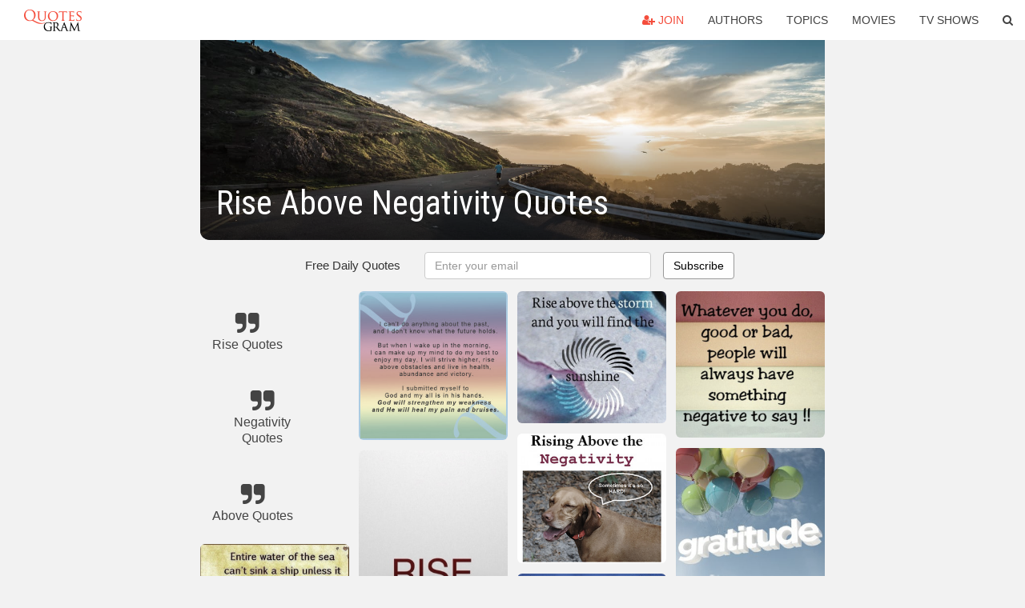

--- FILE ---
content_type: text/html; charset=UTF-8
request_url: https://quotesgram.com/rise-above-negativity-quotes/
body_size: 10082
content:
<!DOCTYPE html>
<html>
<head>
    <meta charset="utf-8">
    <title>Rise Above Negativity Quotes. QuotesGram</title>
        <meta name="robots" content="index,follow">
        <meta name="description" content="Discover and share Rise Above Negativity Quotes. Explore our collection of motivational and famous quotes by authors you know and love." />
    <meta http-equiv="Content-Type" content="text/html; charset=utf-8"/>
    <meta name="mobile-web-app-capable" content="yes">
    <meta name="viewport" content="width=device-width, initial-scale=1.0">
    <meta name="apple-mobile-web-app-status-bar-style" content="black"/>
    <meta property="fb:app_id" content="782308818544364" />
    <link rel="canonical" href="https://quotesgram.com/rise-above-negativity-quotes/"/>
        <style type="text/css" media="screen">

</style>


<script>
  (function(i,s,o,g,r,a,m){i['GoogleAnalyticsObject']=r;i[r]=i[r]||function(){
  (i[r].q=i[r].q||[]).push(arguments)},i[r].l=1*new Date();a=s.createElement(o),
  m=s.getElementsByTagName(o)[0];a.async=1;a.src=g;m.parentNode.insertBefore(a,m)
  })(window,document,'script','//www.google-analytics.com/analytics.js','ga');

  ga('create', 'UA-66938353-1', 'auto');
  ga('send', 'pageview');

</script>
<script async src="https://pagead2.googlesyndication.com/pagead/js/adsbygoogle.js?client=ca-pub-1763316164979451"
     crossorigin="anonymous"></script>

</head>
<body>

<script>
var u = {
	u_i: false,
	u_p: 0,
}
var _gaq = _gaq || [];
</script>

<nav class="navbar navbar-trans navbar-fixed-top allbar" role="navigation">
	<div class="container-fluid">
		<div class="navbar-header">
			<button type="button" class="navbar-toggle" data-toggle="collapse" data-target="#navbar-collapsible">
				<span class="sr-only">Toggle navigation</span>
				<span class="icon-bar"></span>
				<span class="icon-bar"></span>
				<span class="icon-bar"></span>
			</button>
			<a class="navbar-brand text-danger" href="/">QuotesGram</a>
		</div>
		<div class="navbar-collapse collapse" id="navbar-collapsible">
			<ul class="nav navbar-nav navbar-right">
							<li><a href="#" class="user-register reg" onClick="_gaq.push(['_trackEvent', 'User', 'Join', 'Header join button', 1, true]);"><i class="fa fa-user-plus"></i> Join</a></li>
							<li><a href="/authors/">Authors</a></li>
				<li><a href="/topics/">Topics</a></li>
				<li><a href="/movies/">Movies</a></li>
				<li><a href="/tv-shows/">TV Shows</a></li>
				<li><a role="button" data-target="#searchForm" data-toggle="collapse"><i class="fa fa-search"></i></a></li>
			</ul>
		</div>
		<!-- Search Form -->
		<div class="row subsearchwrap">
			<div class="subsearch col-lg-12">
				<form id="searchForm" class="collapse pull-right col-lg-4 col-md-6 col-sm-12" action="/search" method="get" accept-charset="UTF-8">
					<div class="input-group">
						<input class="search-query form-control" type="text" placeholder="Search..." name="q">
						<span class="input-group-btn">
							<button class="btn btn-danger">Search</button>
						</span>
					</div>
				</form>
			</div>
		</div>
	</div>
</nav>

<div class="container">
    <div class="row">
        <div class="col-lg-8 col-md-10 col-lg-offset-2 col-md-offset-1 leftcol">
            <div class="pageheader">
                                <div class="topphoto"></div>
                <h1 class="toptitle">Rise Above Negativity Quotes</h1>
            </div>
            <section class="container-fluid subscribe">
	<div class="row">
		<div id="mlb2-1019147" class="ml-subscribe-form col-sm-12">
			<div id="subscrform">
				<div class="subscribe-form ml-block-success" style="display:none">
					<div class="form-section">
						<p>Thank you! Don't forget to confirm subscription in your email.</p>
					</div>
				</div>
				<form class="ml-block-form form-horizontal" action="//app.mailerlite.com/webforms/submit/v8e5b9" data-code="v8e5b9" method="POST" target="_blank">
					<div class="subscribe-form">
						<div class="form-section">
							<label class="col-sm-4 col-md-4 foremail" for="subscribe-email">Free Daily Quotes</label>
							<div class="col-md-5 col-sm-6 col-xs-8 ml-field-email ml-validate-required ml-validate-email">
								<input type="text" id="subscribe-email" name="fields[email]" class="form-control" placeholder="Enter your email" value="">
							</div>
						</div>
						<input type="hidden" name="ml-submit" value="1" />
						<button type="submit" class="primary btn btn-outline btn-default">
							Subscribe
						</button>
						<button disabled="disabled" style="display: none;" type="submit" class="loading">
							<img src="//static1.mailerlite.com/images/rolling.gif" width="20" height="20" alt="">
						</button>
					</div>
				</form>
				<script>
					function ml_webform_success_1019147 () {
						jQuery('#mlb2-1019147').find('.ml-block-success').show();
						jQuery('#mlb2-1019147').find('.ml-block-form').hide();
						document.cookie = 'qg_sub=1; expires=Fri, 20-Feb-2026 11:31:26 GMT; domain=quotesgram.com; path=/';
					};
				</script>
			</div>
		</div>
	</div>
</section>
            
            
            
            <div class="card-columns">
					<div class="jgallerya relitem reltopic">
			<a href="/rise-quotes/" class="relitema">
				<i class="fa fa-2x fa-quote-right"></i>
				<span class="relname">Rise Quotes</span>
			</a>
		</div>
					<div class="jgallerya relitem reltopic">
			<a href="/negativity-quotes/" class="relitema">
				<i class="fa fa-2x fa-quote-right"></i>
				<span class="relname">Negativity Quotes</span>
			</a>
		</div>
					<div class="jgallerya relitem reltopic">
			<a href="/above-quotes/" class="relitema">
				<i class="fa fa-2x fa-quote-right"></i>
				<span class="relname">Above Quotes</span>
			</a>
		</div>
				<a data-src="https://cdn.quotesgram.com/img/37/51/299306829-c103af57559de169edac9c88d27d27cf.jpg" data-origin="http://pinterest.com/pin/140104238381366767/" href="https://cdn.quotesgram.com/img/37/51/299306829-c103af57559de169edac9c88d27d27cf.jpg" data-id="1748" data-likes="4" data-subuser="" data-subname="" data-subimg=""  class=" gallery_item loading card" data-gallery">
		<div class="imagewrap">
			<img src="https://cdn.quotesgram.com/small/37/51/299306829-c103af57559de169edac9c88d27d27cf.jpg" alt="rise above it all." class="img-responsive jgalleryimg" width="468" height="329" />
					</div>
	</a>
	<a data-src="https://cdn.quotesgram.com/img/20/75/1077754829-320613_461810513865917_2076087753_n.jpg" data-origin="http://sayingandquotes.blogspot.com/2012/12/people-will-always-spread-rumours-about.html" href="https://cdn.quotesgram.com/img/20/75/1077754829-320613_461810513865917_2076087753_n.jpg" data-id="559250" data-likes="0" data-subuser="" data-subname="" data-subimg=""  class=" gallery_item loading card" data-gallery">
		<div class="imagewrap">
			<img src="https://cdn.quotesgram.com/small/20/75/1077754829-320613_461810513865917_2076087753_n.jpg" alt="Quotes and Sayings" class="img-responsive jgalleryimg" width="480" height="337" />
					</div>
	</a>
	<a data-src="https://cdn.quotesgram.com/img/60/41/1907064336-rise-above-the-storm-and-you-will-find-the-sunshine-inspirational-quote.jpg" data-origin="http://www.imagesbuddy.com/rise-above-the-storm-and-you-will-find-the-sunshine-inspirational-quote/" href="https://cdn.quotesgram.com/img/60/41/1907064336-rise-above-the-storm-and-you-will-find-the-sunshine-inspirational-quote.jpg" data-id="563024" data-likes="7" data-subuser="" data-subname="" data-subimg=""  class=" gallery_item loading card" data-gallery">
		<div class="imagewrap">
			<img src="https://cdn.quotesgram.com/small/60/41/1907064336-rise-above-the-storm-and-you-will-find-the-sunshine-inspirational-quote.jpg" alt="Rise Above The Storm And You Will Find The Sunshine - Inspirational ..." class="img-responsive jgalleryimg" width="1280" height="960" />
					</div>
	</a>
	<a data-src="https://cdn.quotesgram.com/img/21/39/974005566-Rising-Above-Negativity.jpg" data-origin="http://galleryhip.com/negativity.html" href="https://cdn.quotesgram.com/img/21/39/974005566-Rising-Above-Negativity.jpg" data-id="571985" data-likes="0" data-subuser="" data-subname="" data-subimg=""  class=" gallery_item loading card" data-gallery">
		<div class="imagewrap">
			<img src="https://cdn.quotesgram.com/small/21/39/974005566-Rising-Above-Negativity.jpg" alt="Negativity Rising above negativity" class="img-responsive jgalleryimg" width="1100" height="865" />
					</div>
	</a>
	<a data-src="https://cdn.quotesgram.com/img/23/50/1079864390-48968f38354f8bcffacc6e578780421b.jpg" data-origin="http://pinterest.com/pin/47358233554918463" href="https://cdn.quotesgram.com/img/23/50/1079864390-48968f38354f8bcffacc6e578780421b.jpg" data-id="1111068" data-likes="10" data-subuser="" data-subname="" data-subimg=""  class=" gallery_item loading card" data-gallery">
		<div class="imagewrap">
			<img src="https://cdn.quotesgram.com/small/23/50/1079864390-48968f38354f8bcffacc6e578780421b.jpg" alt="rise above the negative http homeschoolinnovation com blog how to rise ..." class="img-responsive jgalleryimg" width="736" height="731" />
					</div>
	</a>
	<a data-src="https://cdn.quotesgram.com/img/86/46/1481952105-89cbdb4becbcd6f3cdaecc564f8f82ab.jpg" data-origin="http://pinterest.com/pin/85709199132697635/" href="https://cdn.quotesgram.com/img/86/46/1481952105-89cbdb4becbcd6f3cdaecc564f8f82ab.jpg" data-id="2745655" data-likes="6" data-subuser="" data-subname="" data-subimg=""  class=" gallery_item loading card" data-gallery">
		<div class="imagewrap">
			<img src="https://cdn.quotesgram.com/small/86/46/1481952105-89cbdb4becbcd6f3cdaecc564f8f82ab.jpg" alt="Don't let shady folk drag you down." class="img-responsive jgalleryimg" width="500" height="375" />
					</div>
	</a>
	<a data-src="https://cdn.quotesgram.com/img/45/61/1531277138-c59fa46e84d39ecd279ce3b4aae6d335.jpg" data-origin="http://pinterest.com/pin/128071183128158254/" href="https://cdn.quotesgram.com/img/45/61/1531277138-c59fa46e84d39ecd279ce3b4aae6d335.jpg" data-id="3196489" data-likes="10" data-subuser="" data-subname="" data-subimg=""  class=" gallery_item loading card" data-gallery">
		<div class="imagewrap">
			<img src="https://cdn.quotesgram.com/small/45/61/1531277138-c59fa46e84d39ecd279ce3b4aae6d335.jpg" alt="Pinned by Nakia Thompson" class="img-responsive jgalleryimg" width="736" height="727" />
					</div>
	</a>
	<a data-src="https://cdn.quotesgram.com/img/37/56/330200009-ef1157b0fe5873824719a89a675df69c.jpg" data-origin="http://pinterest.com/pin/10836855323674928/" href="https://cdn.quotesgram.com/img/37/56/330200009-ef1157b0fe5873824719a89a675df69c.jpg" data-id="3214580" data-likes="8" data-subuser="" data-subname="" data-subimg=""  class=" gallery_item loading card" data-gallery">
		<div class="imagewrap">
			<img src="https://cdn.quotesgram.com/small/37/56/330200009-ef1157b0fe5873824719a89a675df69c.jpg" alt="Rise Above" class="img-responsive jgalleryimg" width="294" height="500" />
					</div>
	</a>
	<a data-src="https://cdn.quotesgram.com/img/41/26/1016582809-quote-Mike-Huckabee-its-when-ordinary-people-rise-above-the-224473.png" data-origin="http://quotes.lifehack.org/quote/mike-huckabee/its-when-ordinary-people-rise-above-the/" href="https://cdn.quotesgram.com/img/41/26/1016582809-quote-Mike-Huckabee-its-when-ordinary-people-rise-above-the-224473.png" data-id="3492911" data-likes="7" data-subuser="" data-subname="" data-subimg=""  class=" gallery_item loading card" data-gallery">
		<div class="imagewrap">
			<img src="https://cdn.quotesgram.com/small/41/26/1016582809-quote-Mike-Huckabee-its-when-ordinary-people-rise-above-the-224473.png" alt="Copy the link below to share an image of this quote:" class="img-responsive jgalleryimg" width="1000" height="562" />
					</div>
	</a>
	<a data-src="https://cdn.quotesgram.com/img/67/1/1717152178-MLKquote-680x510.jpg" data-origin="http://www.newhomedecorations.info/20-tips-to-rise-above-negativity-and-live-in-the-light.html" href="https://cdn.quotesgram.com/img/67/1/1717152178-MLKquote-680x510.jpg" data-id="3722638" data-likes="2" data-subuser="" data-subname="" data-subimg=""  class=" gallery_item loading card" data-gallery">
		<div class="imagewrap">
			<img src="https://cdn.quotesgram.com/small/67/1/1717152178-MLKquote-680x510.jpg" alt="20 Tips To Rise Above Negativity And Live In The Light" class="img-responsive jgalleryimg" width="680" height="510" />
					</div>
	</a>
	<a data-src="https://cdn.quotesgram.com/img/85/7/1278307754-faed4a4582464e49904aebf1b9b08b5b.jpg" data-origin="http://pinterest.com/pin/129830401730561832/" href="https://cdn.quotesgram.com/img/85/7/1278307754-faed4a4582464e49904aebf1b9b08b5b.jpg" data-id="4514917" data-likes="9" data-subuser="" data-subname="" data-subimg=""  class=" gallery_item loading card" data-gallery">
		<div class="imagewrap">
			<img src="https://cdn.quotesgram.com/small/85/7/1278307754-faed4a4582464e49904aebf1b9b08b5b.jpg" alt="Even at your best, someone will have something negative to say. Pursue ..." class="img-responsive jgalleryimg" width="504" height="500" />
					</div>
	</a>
	<a data-src="https://cdn.quotesgram.com/img/17/79/847247676-8WD_-I-cant-do-anything-about-the-past.jpg" data-origin="http://www.8womendream.com/51638/inspired-dreams-to-rise-above-it" href="https://cdn.quotesgram.com/img/17/79/847247676-8WD_-I-cant-do-anything-about-the-past.jpg" data-id="4729360" data-likes="10" data-subuser="" data-subname="" data-subimg=""  class=" gallery_item loading card" data-gallery">
		<div class="imagewrap">
			<img src="https://cdn.quotesgram.com/small/17/79/847247676-8WD_-I-cant-do-anything-about-the-past.jpg" alt="Inspired Dreams: I can't do anything about the past" class="img-responsive jgalleryimg" width="500" height="500" />
					</div>
	</a>
	<a data-src="https://cdn.quotesgram.com/img/11/17/36900274-ce1ca42253c14fcb4897ef9ac3f9eb7f.jpg" data-origin="http://pinterest.com/pin/173177548145204589/" href="https://cdn.quotesgram.com/img/11/17/36900274-ce1ca42253c14fcb4897ef9ac3f9eb7f.jpg" data-id="4870178" data-likes="1" data-subuser="" data-subname="" data-subimg=""  class=" gallery_item loading card" data-gallery">
		<div class="imagewrap">
			<img src="https://cdn.quotesgram.com/small/11/17/36900274-ce1ca42253c14fcb4897ef9ac3f9eb7f.jpg" alt="Rise above it life quotes quotes quote life life lessons rise above it" class="img-responsive jgalleryimg" width="401" height="750" />
					</div>
	</a>
	<a data-src="https://cdn.quotesgram.com/img/84/74/112626442-df5177f4229f70009b1898e61687067e.jpg" data-origin="http://www.pinterest.com/binibiningbruha/quotes-sayings/" href="https://cdn.quotesgram.com/img/84/74/112626442-df5177f4229f70009b1898e61687067e.jpg" data-id="5109259" data-likes="2" data-subuser="" data-subname="" data-subimg=""  class=" gallery_item loading card" data-gallery">
		<div class="imagewrap">
			<img src="https://cdn.quotesgram.com/small/84/74/112626442-df5177f4229f70009b1898e61687067e.jpg" alt="Quotes & Sayings" class="img-responsive jgalleryimg" width="236" height="233" />
					</div>
	</a>
	<a data-src="https://cdn.quotesgram.com/img/59/61/382393218-repelling-negativity-mindmap.jpg" data-origin="http://www.mindmapinspiration.com/repelling-negativity-mind-map-paul-foreman/" href="https://cdn.quotesgram.com/img/59/61/382393218-repelling-negativity-mindmap.jpg" data-id="5267760" data-likes="2" data-subuser="" data-subname="" data-subimg=""  class=" gallery_item loading card" data-gallery">
		<div class="imagewrap">
			<img src="https://cdn.quotesgram.com/small/59/61/382393218-repelling-negativity-mindmap.jpg" alt="... also – Rising above negativity Mind Map and 100 Ways to rise above" class="img-responsive jgalleryimg" width="1100" height="835" />
					</div>
	</a>
	<a data-src="https://cdn.quotesgram.com/img/84/93/1058522334-708319e6532df67705331b58953f124e.jpg" data-origin="http://pinterest.com/pin/43910165088237247/" href="https://cdn.quotesgram.com/img/84/93/1058522334-708319e6532df67705331b58953f124e.jpg" data-id="5380944" data-likes="0" data-subuser="" data-subname="" data-subimg=""  class=" gallery_item loading card" data-gallery">
		<div class="imagewrap">
			<img src="https://cdn.quotesgram.com/small/84/93/1058522334-708319e6532df67705331b58953f124e.jpg" alt="Rise Above" class="img-responsive jgalleryimg" width="640" height="480" />
					</div>
	</a>
	<a data-src="https://cdn.quotesgram.com/img/15/35/823274085-Rise-Above.jpg" data-origin="http://theonecommandlife.com/archives/616" href="https://cdn.quotesgram.com/img/15/35/823274085-Rise-Above.jpg" data-id="5522265" data-likes="6" data-subuser="" data-subname="" data-subimg=""  class=" gallery_item loading card" data-gallery">
		<div class="imagewrap">
			<img src="https://cdn.quotesgram.com/small/15/35/823274085-Rise-Above.jpg" alt="Rise Above" class="img-responsive jgalleryimg" width="480" height="480" />
					</div>
	</a>
	<a data-src="https://cdn.quotesgram.com/img/80/99/622771350-0016-rise-above-it_1280x1024.jpg" data-origin="http://motivatingstory.blogspot.com/2011_10_01_archive.html" href="https://cdn.quotesgram.com/img/80/99/622771350-0016-rise-above-it_1280x1024.jpg" data-id="5565873" data-likes="10" data-subuser="" data-subname="" data-subimg=""  class=" gallery_item loading card" data-gallery">
		<div class="imagewrap">
			<img src="https://cdn.quotesgram.com/small/80/99/622771350-0016-rise-above-it_1280x1024.jpg" alt="... when we fix our minds to rise above them." - Lincoln Patz" class="img-responsive jgalleryimg" width="1280" height="1024" />
					</div>
	</a>
	<a data-src="https://cdn.quotesgram.com/img/71/69/130099676-28229-rise-above-the-negative-and-float-on-with-the-positive.png" data-origin="http://inspirably.com/quotes/by-brent-kiker/rise-above-the-negative-and-float-on-with-the-positive" href="https://cdn.quotesgram.com/img/71/69/130099676-28229-rise-above-the-negative-and-float-on-with-the-positive.png" data-id="6009183" data-likes="9" data-subuser="" data-subname="" data-subimg=""  class=" gallery_item loading card" data-gallery">
		<div class="imagewrap">
			<img src="https://cdn.quotesgram.com/small/71/69/130099676-28229-rise-above-the-negative-and-float-on-with-the-positive.png" alt="Quotes Picture: rise above the negative and float on with the positive ..." class="img-responsive jgalleryimg" width="600" height="600" />
					</div>
	</a>
	<a data-src="https://cdn.quotesgram.com/img/91/26/1950291557-625417.jpg" data-origin="http://quoteimg.com/click-to-close-rise-above-quote-1/" href="https://cdn.quotesgram.com/img/91/26/1950291557-625417.jpg" data-id="6110465" data-likes="9" data-subuser="" data-subname="" data-subimg=""  class=" gallery_item loading card" data-gallery">
		<div class="imagewrap">
			<img src="https://cdn.quotesgram.com/small/91/26/1950291557-625417.jpg" alt="Rise above Negativity Quotes" class="img-responsive jgalleryimg" width="403" height="249" />
					</div>
	</a>
	<a data-src="https://cdn.quotesgram.com/img/71/52/441756327-0bf46febe9fce1de731401a19e131b36.jpg" data-origin="http://pinterest.com/pin/555279829027088886/" href="https://cdn.quotesgram.com/img/71/52/441756327-0bf46febe9fce1de731401a19e131b36.jpg" data-id="6202712" data-likes="1" data-subuser="" data-subname="" data-subimg=""  class=" gallery_item loading card" data-gallery">
		<div class="imagewrap">
			<img src="https://cdn.quotesgram.com/small/71/52/441756327-0bf46febe9fce1de731401a19e131b36.jpg" alt="thru it all I'm still smiling :~)" class="img-responsive jgalleryimg" width="470" height="472" />
					</div>
	</a>
	<a data-src="https://cdn.quotesgram.com/img/60/48/1313930634-e38572fd60981f0ba425f7e3a99ee0c9.jpg" data-origin="http://pinterest.com/pin/118149190199176963/" href="https://cdn.quotesgram.com/img/60/48/1313930634-e38572fd60981f0ba425f7e3a99ee0c9.jpg" data-id="6487955" data-likes="7" data-subuser="" data-subname="" data-subimg=""  class=" gallery_item loading card" data-gallery">
		<div class="imagewrap">
			<img src="https://cdn.quotesgram.com/small/60/48/1313930634-e38572fd60981f0ba425f7e3a99ee0c9.jpg" alt="... , your strength and courage to rise above. #quotes #motivational" class="img-responsive jgalleryimg" width="520" height="520" />
					</div>
	</a>
	<a data-src="https://cdn.quotesgram.com/img/62/92/608337862-5e1a3f5e47d808b186a5d4558ef85098.jpg" data-origin="http://pinterest.com/pin/400398223091221697/" href="https://cdn.quotesgram.com/img/62/92/608337862-5e1a3f5e47d808b186a5d4558ef85098.jpg" data-id="6955145" data-likes="1" data-subuser="" data-subname="" data-subimg=""  class=" gallery_item loading card" data-gallery">
		<div class="imagewrap">
			<img src="https://cdn.quotesgram.com/small/62/92/608337862-5e1a3f5e47d808b186a5d4558ef85098.jpg" alt="Learning to rise above the petty gossip and negative noise gives you ..." class="img-responsive jgalleryimg" width="404" height="404" />
					</div>
	</a>
	<a data-src="https://cdn.quotesgram.com/img/16/54/1757999304-478ad432bbe747cb129b7d865d4d2279.jpg" data-origin="http://pinterest.com/pin/568438784188473495/" href="https://cdn.quotesgram.com/img/16/54/1757999304-478ad432bbe747cb129b7d865d4d2279.jpg" data-id="7466014" data-likes="10" data-subuser="" data-subname="" data-subimg=""  class=" gallery_item loading card" data-gallery">
		<div class="imagewrap">
			<img src="https://cdn.quotesgram.com/small/16/54/1757999304-478ad432bbe747cb129b7d865d4d2279.jpg" alt="Rise above the storm and you will find the sunshine. LET GO OF THE ..." class="img-responsive jgalleryimg" width="449" height="400" />
					</div>
	</a>
	<a data-src="https://cdn.quotesgram.com/img/76/8/716456825-sadie.png" data-origin="http://www.eatingbirdfood.com/2011/08/rising-above-the-negativity/" href="https://cdn.quotesgram.com/img/76/8/716456825-sadie.png" data-id="8520890" data-likes="0" data-subuser="" data-subname="" data-subimg=""  class=" gallery_item loading card" data-gallery">
		<div class="imagewrap">
			<img src="https://cdn.quotesgram.com/small/76/8/716456825-sadie.png" alt="Cute Sadie photo courtesy of Julie ." class="img-responsive jgalleryimg" width="480" height="418" />
					</div>
	</a>
	<a data-src="https://cdn.quotesgram.com/img/39/31/1725654604-edf81367f065cdec518cf4f8496b5a44.jpg" data-origin="http://pinterest.com/pin/476959416756275763/" href="https://cdn.quotesgram.com/img/39/31/1725654604-edf81367f065cdec518cf4f8496b5a44.jpg" data-id="8540660" data-likes="9" data-subuser="" data-subname="" data-subimg=""  class=" gallery_item loading card" data-gallery">
		<div class="imagewrap">
			<img src="https://cdn.quotesgram.com/small/39/31/1725654604-edf81367f065cdec518cf4f8496b5a44.jpg" alt="Rise above negativity" class="img-responsive jgalleryimg" width="720" height="720" />
					</div>
	</a>
	<a data-src="https://cdn.quotesgram.com/img/25/25/759518263-ca9b63ba75b0980252487b716e8d2c74.jpg" data-origin="https://www.pinterest.com/explore/rise-above-quotes/" href="https://cdn.quotesgram.com/img/25/25/759518263-ca9b63ba75b0980252487b716e8d2c74.jpg" data-id="8556107" data-likes="0" data-subuser="" data-subname="" data-subimg=""  class=" gallery_item loading card" data-gallery">
		<div class="imagewrap">
			<img src="https://cdn.quotesgram.com/small/25/25/759518263-ca9b63ba75b0980252487b716e8d2c74.jpg" alt="... keeping your support system close and negativity out of the equation" class="img-responsive jgalleryimg" width="236" height="354" />
					</div>
	</a>
	<a data-src="https://cdn.quotesgram.com/img/88/26/740814427-226024475018678763_wGvq6pLK_c.jpg" data-origin="http://suelevy.co.za/1881/rise-above-it/" href="https://cdn.quotesgram.com/img/88/26/740814427-226024475018678763_wGvq6pLK_c.jpg" data-id="8567005" data-likes="8" data-subuser="" data-subname="" data-subimg=""  class=" gallery_item loading card" data-gallery">
		<div class="imagewrap">
			<img src="https://cdn.quotesgram.com/small/88/26/740814427-226024475018678763_wGvq6pLK_c.jpg" alt="Rise Above It" class="img-responsive jgalleryimg" width="544" height="683" />
					</div>
	</a>
	<a data-src="https://cdn.quotesgram.com/img/96/89/1943346196-87d89bf15b5d6f2ca134bc7fa3958ff5.jpg" data-origin="http://www.quoteinsta.com/quotes-about-rising-above-adversity/" href="https://cdn.quotesgram.com/img/96/89/1943346196-87d89bf15b5d6f2ca134bc7fa3958ff5.jpg" data-id="8981692" data-likes="8" data-subuser="" data-subname="" data-subimg=""  class=" gallery_item loading card" data-gallery">
		<div class="imagewrap">
			<img src="https://cdn.quotesgram.com/small/96/89/1943346196-87d89bf15b5d6f2ca134bc7fa3958ff5.jpg" alt="Quotes About Rising Above Adversity" class="img-responsive jgalleryimg" width="649" height="378" />
					</div>
	</a>
	<a data-src="https://cdn.quotesgram.com/img/56/24/1155104020-ac8e705a8566607f0e5f9df140818e40.jpg" data-origin="http://pinterest.com/pin/197525133629501229/" href="https://cdn.quotesgram.com/img/56/24/1155104020-ac8e705a8566607f0e5f9df140818e40.jpg" data-id="8988024" data-likes="10" data-subuser="" data-subname="" data-subimg=""  class=" gallery_item loading card" data-gallery">
		<div class="imagewrap">
			<img src="https://cdn.quotesgram.com/small/56/24/1155104020-ac8e705a8566607f0e5f9df140818e40.jpg" alt="Rise above those negative people..." class="img-responsive jgalleryimg" width="500" height="416" />
					</div>
	</a>
	<a data-src="https://cdn.quotesgram.com/img/72/50/56453481-5c87772333c7cfc820683c01f64aebe2.jpg" data-origin="http://pinterest.com/pin/105482816246543174/" href="https://cdn.quotesgram.com/img/72/50/56453481-5c87772333c7cfc820683c01f64aebe2.jpg" data-id="9346865" data-likes="4" data-subuser="" data-subname="" data-subimg=""  class=" gallery_item loading card" data-gallery">
		<div class="imagewrap">
			<img src="https://cdn.quotesgram.com/small/72/50/56453481-5c87772333c7cfc820683c01f64aebe2.jpg" alt="Rise above and be yourself. Don't stoop to their level...you're better ..." class="img-responsive jgalleryimg" width="736" height="391" />
					</div>
	</a>
	<a data-src="https://cdn.quotesgram.com/img/41/47/489922653-quote-to-succeed-it-is-necessary-to-accept-the-world-as-it-is-and-rise-above-it-michael-korda-104522.jpg" data-origin="http://izquotes.com/quote/104522" href="https://cdn.quotesgram.com/img/41/47/489922653-quote-to-succeed-it-is-necessary-to-accept-the-world-as-it-is-and-rise-above-it-michael-korda-104522.jpg" data-id="9461864" data-likes="4" data-subuser="" data-subname="" data-subimg=""  class=" gallery_item loading card" data-gallery">
		<div class="imagewrap">
			<img src="https://cdn.quotesgram.com/small/41/47/489922653-quote-to-succeed-it-is-necessary-to-accept-the-world-as-it-is-and-rise-above-it-michael-korda-104522.jpg" alt="... to accept the world as it is and rise above it. - Michael Korda" class="img-responsive jgalleryimg" width="850" height="400" />
					</div>
	</a>
	<a data-src="https://cdn.quotesgram.com/img/38/51/519051606-f4a68b3513b461d4935ec6692d569229.jpg" data-origin="http://pinterest.com/pin/169940585909499973/" href="https://cdn.quotesgram.com/img/38/51/519051606-f4a68b3513b461d4935ec6692d569229.jpg" data-id="10824116" data-likes="7" data-subuser="" data-subname="" data-subimg=""  class=" gallery_item loading card" data-gallery">
		<div class="imagewrap">
			<img src="https://cdn.quotesgram.com/small/38/51/519051606-f4a68b3513b461d4935ec6692d569229.jpg" alt="Rise Above" class="img-responsive jgalleryimg" width="320" height="240" />
					</div>
	</a>
	<a data-src="https://cdn.quotesgram.com/img/66/85/222251545-742b60fd64c43042cc7a6b3a3c1c6ee6.jpg" data-origin="http://pinterest.com/pin/32088216068396487/" href="https://cdn.quotesgram.com/img/66/85/222251545-742b60fd64c43042cc7a6b3a3c1c6ee6.jpg" data-id="10902811" data-likes="10" data-subuser="" data-subname="" data-subimg=""  class=" gallery_item loading card" data-gallery">
		<div class="imagewrap">
			<img src="https://cdn.quotesgram.com/small/66/85/222251545-742b60fd64c43042cc7a6b3a3c1c6ee6.jpg" alt="negative mind will never give you a positive life."" class="img-responsive jgalleryimg" width="400" height="600" />
					</div>
	</a>
	<a data-src="https://cdn.quotesgram.com/img/68/26/849279978-24adf97609dd16eac1bf86ce17656964.jpg" data-origin="http://pinterest.com/pin/61783826112749139/" href="https://cdn.quotesgram.com/img/68/26/849279978-24adf97609dd16eac1bf86ce17656964.jpg" data-id="10958159" data-likes="4" data-subuser="" data-subname="" data-subimg=""  class=" gallery_item loading card" data-gallery">
		<div class="imagewrap">
			<img src="https://cdn.quotesgram.com/small/68/26/849279978-24adf97609dd16eac1bf86ce17656964.jpg" alt="To Accomplish Great Things, Always Rise Above the Negativity!" class="img-responsive jgalleryimg" width="403" height="275" />
					</div>
	</a>
	<a data-src="https://cdn.quotesgram.com/img/59/30/2127039266-7f69dfe278aff2cd3918625d2b3c7c7e.jpg" data-origin="http://pinterest.com/pin/103512491409012943/" href="https://cdn.quotesgram.com/img/59/30/2127039266-7f69dfe278aff2cd3918625d2b3c7c7e.jpg" data-id="11036254" data-likes="6" data-subuser="" data-subname="" data-subimg=""  class=" gallery_item loading card" data-gallery">
		<div class="imagewrap">
			<img src="https://cdn.quotesgram.com/small/59/30/2127039266-7f69dfe278aff2cd3918625d2b3c7c7e.jpg" alt="Negative things will always be said! Rise above; jealous world we live ..." class="img-responsive jgalleryimg" width="720" height="710" />
					</div>
	</a>
	<a data-src="https://cdn.quotesgram.com/img/57/2/156156203-6399c0c5b6956a44e484295b02a46bbd.jpg" data-origin="http://pinterest.com/pin/259168153527149027/" href="https://cdn.quotesgram.com/img/57/2/156156203-6399c0c5b6956a44e484295b02a46bbd.jpg" data-id="11040236" data-likes="7" data-subuser="" data-subname="" data-subimg=""  class=" gallery_item loading card" data-gallery">
		<div class="imagewrap">
			<img src="https://cdn.quotesgram.com/small/57/2/156156203-6399c0c5b6956a44e484295b02a46bbd.jpg" alt="Tricks For Rising Above Negativity. "Gratitude bestows reverence ..." class="img-responsive jgalleryimg" width="300" height="300" />
					</div>
	</a>
	<a data-src="https://cdn.quotesgram.com/img/34/90/576027036-mzl_ucsbbwlf.png" data-origin="http://www.iappfind.com/app/483325305" href="https://cdn.quotesgram.com/img/34/90/576027036-mzl_ucsbbwlf.png" data-id="11521012" data-likes="0" data-subuser="" data-subname="" data-subimg=""  class=" gallery_item loading card" data-gallery">
		<div class="imagewrap">
			<img src="https://cdn.quotesgram.com/small/34/90/576027036-mzl_ucsbbwlf.png" alt="99 Version: 1.02 Category: Lifestyle Released: 2011-12-02 Size: 97 ..." class="img-responsive jgalleryimg" width="512" height="512" />
					</div>
	</a>
	<a data-src="https://cdn.quotesgram.com/img/74/42/749540092-efd806800d9e5c57aea60ba8c5348954.jpg" data-origin="http://pinterest.com/pin/187673509446373894/" href="https://cdn.quotesgram.com/img/74/42/749540092-efd806800d9e5c57aea60ba8c5348954.jpg" data-id="12186086" data-likes="6" data-subuser="" data-subname="" data-subimg=""  class=" gallery_item loading card" data-gallery">
		<div class="imagewrap">
			<img src="https://cdn.quotesgram.com/small/74/42/749540092-efd806800d9e5c57aea60ba8c5348954.jpg" alt="Rise above" class="img-responsive jgalleryimg" width="403" height="504" />
					</div>
	</a>
	<a data-src="https://cdn.quotesgram.com/img/61/15/128039566-Tys_RiseAbove_Quote.jpg" data-origin="http://quoteimg.com/quotes-about-rising-above/2" href="https://cdn.quotesgram.com/img/61/15/128039566-Tys_RiseAbove_Quote.jpg" data-id="12233568" data-likes="0" data-subuser="" data-subname="" data-subimg=""  class=" gallery_item loading card" data-gallery">
		<div class="imagewrap">
			<img src="https://cdn.quotesgram.com/small/61/15/128039566-Tys_RiseAbove_Quote.jpg" alt="Rise above Negative People Quotes" class="img-responsive jgalleryimg" width="280" height="280" />
					</div>
	</a>
	<a data-src="https://cdn.quotesgram.com/img/63/39/809369383-11088ba465190676ea7cc33edda7f9ef.jpg" data-origin="http://pinterest.com/pin/196469602464888805/" href="https://cdn.quotesgram.com/img/63/39/809369383-11088ba465190676ea7cc33edda7f9ef.jpg" data-id="12553703" data-likes="5" data-subuser="" data-subname="" data-subimg=""  class=" gallery_item loading card" data-gallery">
		<div class="imagewrap">
			<img src="https://cdn.quotesgram.com/small/63/39/809369383-11088ba465190676ea7cc33edda7f9ef.jpg" alt="rise above the drama..." class="img-responsive jgalleryimg" width="736" height="568" />
					</div>
	</a>
	<a data-src="https://cdn.quotesgram.com/img/17/41/565763373-motivational-quotes-1.jpg" data-origin="http://www.dumpaday.com/random-pictures/motivational-quotes-and-pictures-35-pics/" href="https://cdn.quotesgram.com/img/17/41/565763373-motivational-quotes-1.jpg" data-id="13919395" data-likes="3" data-subuser="" data-subname="" data-subimg=""  class=" gallery_item loading card" data-gallery">
		<div class="imagewrap">
			<img src="https://cdn.quotesgram.com/small/17/41/565763373-motivational-quotes-1.jpg" alt="Motivational Quotes And Pictures – 35 Pics" class="img-responsive jgalleryimg" width="620" height="930" />
					</div>
	</a>
	<a data-src="https://cdn.quotesgram.com/img/44/68/354470220-quote-people-who-have-no-hold-over-their-process-of-thinking-are-likely-to-be-ruined-by-liberty-of-muhammad-iqbal-91364.jpg" data-origin="http://invyn.com/rise-above-negative-people-quotes" href="https://cdn.quotesgram.com/img/44/68/354470220-quote-people-who-have-no-hold-over-their-process-of-thinking-are-likely-to-be-ruined-by-liberty-of-muhammad-iqbal-91364.jpg" data-id="14127700" data-likes="6" data-subuser="" data-subname="" data-subimg=""  class=" gallery_item loading card" data-gallery">
		<div class="imagewrap">
			<img src="https://cdn.quotesgram.com/small/44/68/354470220-quote-people-who-have-no-hold-over-their-process-of-thinking-are-likely-to-be-ruined-by-liberty-of-muhammad-iqbal-91364.jpg" alt="Rise Above Negative People Quotes" class="img-responsive jgalleryimg" width="850" height="400" />
					</div>
	</a>
	<a data-src="https://cdn.quotesgram.com/img/0/23/574925940-RiseAbove.jpg" data-origin="http://nancykitka.blogspot.com/2011/09/quotes-about-persevering-lifes.html" href="https://cdn.quotesgram.com/img/0/23/574925940-RiseAbove.jpg" data-id="14338929" data-likes="9" data-subuser="" data-subname="" data-subimg=""  class=" gallery_item loading card" data-gallery">
		<div class="imagewrap">
			<img src="https://cdn.quotesgram.com/small/0/23/574925940-RiseAbove.jpg" alt="Rise above" class="img-responsive jgalleryimg" width="1024" height="768" />
					</div>
	</a>
	<a data-src="https://cdn.quotesgram.com/img/80/55/1408281599-rise-above-it1.jpg" data-origin="http://www.dodinsky.com/featured/rise-above-it/" href="https://cdn.quotesgram.com/img/80/55/1408281599-rise-above-it1.jpg" data-id="15485701" data-likes="7" data-subuser="" data-subname="" data-subimg=""  class=" gallery_item loading card" data-gallery">
		<div class="imagewrap">
			<img src="https://cdn.quotesgram.com/small/80/55/1408281599-rise-above-it1.jpg" alt="rise above it" class="img-responsive jgalleryimg" width="624" height="624" />
					</div>
	</a>
	<a data-src="https://cdn.quotesgram.com/img/84/73/19633222-9556e3844e68ed87f15780f6df70221b.jpg" data-origin="http://pinterest.com/pin/70931762855231534/" href="https://cdn.quotesgram.com/img/84/73/19633222-9556e3844e68ed87f15780f6df70221b.jpg" data-id="15552099" data-likes="6" data-subuser="" data-subname="" data-subimg=""  class=" gallery_item loading card" data-gallery">
		<div class="imagewrap">
			<img src="https://cdn.quotesgram.com/small/84/73/19633222-9556e3844e68ed87f15780f6df70221b.jpg" alt="Rise Above" class="img-responsive jgalleryimg" width="720" height="720" />
					</div>
	</a>
	<div class="addnew jgallerya"><div class="addnewborder"><i class="fa fa-plus addnewi"></i></div></div>

</div>
        </div>
    </div>
</div>

<div id="footerwrap">
    <div class="container-fluid rellist">
        <div class="row">
            <div id="rel" class="col-lg-12">
                <a href="/rise-above-gossip-quotes/">
	<span class="relimgwrap" style="background-image: url(https://cdn.quotesgram.com/small/84/94/95145137-f69f2cc251921f94c136a3b060b22eea.jpg)">
		<img src="https://cdn.quotesgram.com/small/84/94/95145137-f69f2cc251921f94c136a3b060b22eea.jpg" alt="quotes about gossip | ... in small, petty gossip. Rise above. gossip ..." class="relimage" />
	</span>
	Rise Above Gossip Quotes</a>
<a href="/rise-above-negative-people-quotes/">
	<span class="relimgwrap" style="background-image: url(https://cdn.quotesgram.com/small/33/99/1438717128-ac8e705a8566607f0e5f9df140818e40.jpg)">
		<img src="https://cdn.quotesgram.com/small/33/99/1438717128-ac8e705a8566607f0e5f9df140818e40.jpg" alt="Rise above those negative people..." class="relimage" />
	</span>
	Rise Above Negative People Quotes</a>
<a href="/rise-above-yourself-quotes/">
	<span class="relimgwrap" style="background-image: url(https://cdn.quotesgram.com/small/6/64/1712875994-quote-Thomas-Leonard-rise-above-yourself-195790.png)">
		<img src="https://cdn.quotesgram.com/small/6/64/1712875994-quote-Thomas-Leonard-rise-above-yourself-195790.png" alt="Copy the link below to share an image of this quote:" class="relimage" />
	</span>
	Rise Above Yourself Quotes</a>
<a href="/no-negativity-quotes/">
	<span class="relimgwrap" style="background-image: url(https://cdn.quotesgram.com/small/88/41/794155569-e9aa0ada64dd993fd2e89c856d235ce9.jpg)">
		<img src="https://cdn.quotesgram.com/small/88/41/794155569-e9aa0ada64dd993fd2e89c856d235ce9.jpg" alt="No negativity" class="relimage" />
	</span>
	No Negativity Quotes</a>
<a href="/rise-above-quotes-and-sayings/">
	<span class="relimgwrap" style="background-image: url(https://cdn.quotesgram.com/small/46/97/1041732619-87d89bf15b5d6f2ca134bc7fa3958ff5.jpg)">
		<img src="https://cdn.quotesgram.com/small/46/97/1041732619-87d89bf15b5d6f2ca134bc7fa3958ff5.jpg" alt="Rise above." class="relimage" />
	</span>
	Rise Above Quotes And Sayings</a>
<a href="/miserable-people-quotes/">
	<span class="relimgwrap" style="background-image: url(https://cdn.quotesgram.com/small/4/31/1214245695-f0f91d4523061f7a8d52c7051ea2f692.jpg)">
		<img src="https://cdn.quotesgram.com/small/4/31/1214245695-f0f91d4523061f7a8d52c7051ea2f692.jpg" alt="Miserable People Quotes Pics" class="relimage" />
	</span>
	Miserable People Quotes</a>
<a href="/quotes-about-rising-above-situations/">
	<span class="relimgwrap" style="background-image: url(https://cdn.quotesgram.com/small/40/7/1821323280-0c30af77f57735a8009ef815550e2669.jpg)">
		<img src="https://cdn.quotesgram.com/small/40/7/1821323280-0c30af77f57735a8009ef815550e2669.jpg" alt="Rising above!" class="relimage" />
	</span>
	Quotes About Rising Above Situations</a>
<a href="/famous-quotes-about-rising-above-yourself/">
	<span class="relimgwrap" style="background-image: url(https://cdn.quotesgram.com/small/66/54/1447152195-Rise-above-yourself-.jpg)">
		<img src="https://cdn.quotesgram.com/small/66/54/1447152195-Rise-above-yourself-.jpg" alt="click to share graphic >>>" class="relimage" />
	</span>
	Famous Quotes About Rising Above Yourself</a>
<a href="/rising-above-it-all-quotes/">
	<span class="relimgwrap" style="background-image: url(https://cdn.quotesgram.com/small/11/9/1965826361-aaef32167e0ee01424417ca700533374.jpg)">
		<img src="https://cdn.quotesgram.com/small/11/9/1965826361-aaef32167e0ee01424417ca700533374.jpg" alt="rise above it all >~" class="relimage" />
	</span>
	Rising Above It All Quotes</a>
<a href="/quotes-about-adversity/">
	<span class="relimgwrap" style="background-image: url(https://cdn.quotesgram.com/small/43/60/593664493-211711-Quotes_about_adversity___.jpg)">
		<img src="https://cdn.quotesgram.com/small/43/60/593664493-211711-Quotes_about_adversity___.jpg" alt="Quotes about adversity" class="relimage" />
	</span>
	Quotes About Adversity</a>
<a href="/abraham-lincoln-quotes/">
	<span class="relimgwrap" style="background-image: url(https://cdn.quotesgram.com/small/38/2/1625758142-abraham-lincoln-on-religion.jpg)">
		<img src="https://cdn.quotesgram.com/small/38/2/1625758142-abraham-lincoln-on-religion.jpg" alt="Abraham Lincoln quotes about religion" class="relimage" />
	</span>
	Abraham Lincoln Quotes</a>
<a href="/albert-einstein-quotes/">
	<span class="relimgwrap" style="background-image: url(https://cdn.quotesgram.com/small/54/7/1310657533-albert-einstein-quotes.png)">
		<img src="https://cdn.quotesgram.com/small/54/7/1310657533-albert-einstein-quotes.png" alt="albert-einstein-quotes.png" class="relimage" />
	</span>
	Albert Einstein Quotes</a>
            </div>
        </div>
    </div>

    <section class="container-fluid" id="section7">
	<div class="row">
		<div class="col-xs-2 col-xs-offset-1 text-center">
			<a href="http://facebook.com/pages/QuotesGram/737415243034867"><i class="fa fa-facebook fa-4x"></i></a>
		</div>
		<div class="col-xs-2 text-center">
			<a href="http://twitter.com/quotesgramio"><i class="fa fa-twitter fa-4x"></i></a>
		</div>
		<div class="col-xs-2 text-center">
			<a href="http://pinterest.com/quotesgram"><i class="fa fa-pinterest fa-4x"></i></a>
		</div>
		<div class="col-xs-2 text-center">
			<a href="http://instagram.com/quotesgramio"><i class="fa fa-instagram fa-4x"></i></a>
		</div>
	</div>
</section>

<footer id="footer">
	<div class="container">
		<div class="row">
			<div class="col-xs-6 col-sm-6 col-md-3 column">
				<h4>Quotes</h4>
				<ul class="nav">
					<li><a href="/authors/">Authors</a></li>
					<li><a href="/topics/">Topics</a></li>
					<li><a href="/movies/">Movie Quotes</a></li>
					<li><a href="/tv-shows/">TV Show Quotes</a></li>
				</ul>
			</div>
			<div class="col-xs-6 col-md-3 column">
				<h4>QuotesGram</h4>
				<ul class="nav">
					<li><a href="/page/about/">About Us</a></li>
					<li><a href="/page/contact/">Contact Us</a></li>
					<li><a href="/page/quote-of-the-day/">Quote of the Day</a></li>
				</ul>
			</div>
			<div class="col-xs-6 col-md-3 column">
				<h4>Terms</h4>
				<ul class="nav">
					<li><a href="/page/privacy-policy/">Privacy Policy</a></li>
					<li><a href="/page/terms-conditions/">Terms &amp; Conditions</a></li>
					<li><a href="/page/copyright-complaint/">Copyright Complaint</a></li>
				</ul>
			</div>
			<div class="col-xs-6 col-md-3 column">
				<h4>Follow Us</h4>
				<ul class="nav">
					<li><a href="http://facebook.com/pages/QuotesGram/737415243034867">Facebook</a></li>
					<li><a href="http://twitter.com/quotesgramio">Twitter</a></li>
					<li><a href="http://pinterest.com/quotesgram">Pinterest</a></li>
					<li><a href="http://instagram.com/quotesgramio">Instagram</a></li>
				</ul>
			</div>
		</div>
	</div>


</footer>
<div class="footer-empty"></div>

<div id="modalImage">
	<div class="modalImageBG"></div>
	<div class="modalImage"></div>
</div>

<!-- Share Modal -->
<div class="modal fade doshare" id="share" tabindex="-1" role="dialog" aria-labelledby="shareModalLabel">
	<div class="modal-dialog modal-sm" role="document">
		<div class="modal-content">
			<div class="modal-header">
				<button type="button" class="close" data-dismiss="modal" aria-label="Close"><span aria-hidden="true">&times;</span></button>
				<h4 class="modal-title" id="shareModalLabel"><i class="fa fa-share-alt"></i> Share Quote</h4>
			</div>
			<div class="modal-body">
				<button class="btn btn-default btn-outline sharefb"><i class="fa fa-2x fa-facebook"></i> Facebook</button>
				<button class="btn btn-default btn-outline sharetw"><i class="fa fa-2x fa-twitter"></i> Twitter</button>
				<button class="btn btn-default btn-outline sharepi"><i class="fa fa-2x fa-pinterest"></i> Pinterest</button>
				<button class="btn btn-default btn-outline sharema"><i class="fa fa-2x fa-envelope"></i> Email</button>
			</div>
		</div>
	</div>
</div>

<!-- Report Modal -->
<div class="modal fade" id="report" tabindex="-1" role="dialog" aria-labelledby="reportModalLabel">
	<div class="modal-dialog modal-sm" role="document">
		<div class="modal-content">
			<div class="modal-header">
				<button type="button" class="close" data-dismiss="modal" aria-label="Close"><span aria-hidden="true">&times;</span></button>
				<h4 class="modal-title" id="reportModalLabel"><i class="fa fa-flag"></i> Report Quote</h4>
			</div>
			<div class="modal-body">
				<div class="report-buttons">
					<button class="btn btn-default btn-outline" onclick="users.reportImage(1)"><i class="fa fa-thumbs-down"></i> I don't like it</button>
					<button class="btn btn-default btn-outline" onclick="users.reportImage(2)"><i class="fa fa-exclamation"></i> Nudity / Pornography</button>
					<button class="btn btn-default btn-outline" onclick="users.reportImage(3)"><i class="fa fa-exchange"></i> Irrelevant to this topic</button>
					<button class="btn btn-default btn-outline" onclick="users.reportImage(4)"><i class="fa fa-picture-o"></i> There is no quote on image</button>
					<a href="/page/copyright-complaint/" class="btn btn-default btn-outline" rel="nofollow"><i class="fa fa-copyright"></i> Your intellectual property</a>
				</div>
				<div class="report-success">
					Thank you!
				</div>
			</div>
		</div>
	</div>
</div>

<!-- Add New Image Modal -->
<div class="modal fade" id="addnew" tabindex="-1" role="dialog" aria-labelledby="shareModalLabel">
	<div class="modal-dialog modal-sm" role="document">
		<div class="modal-content">
			<div class="modal-header">
				<button type="button" class="close" data-dismiss="modal" aria-label="Close"><span aria-hidden="true">&times;</span></button>
				<h4 class="modal-title" id="shareModalLabel"><i class="fa fa-plus"></i> Add Quote</h4>
			</div>
			<div class="modal-body">
				<form id="uploadForm" class="form-horizontal" method="post" enctype="multipart/form-data" accept-charset="UTF-8">
					<input type="hidden" name="qg_action" value="saveUploadedImage">
					<input type="hidden" name="qg_page" value="79056">
					<div class="upload-info">
						<div class="success"></div>
						<div class="error"></div>
					</div>
					<label for="imageUpload">Add picture (max 2 MB)</label>
					<input type="hidden" name="MAX_FILE_SIZE" value="2097152">
					<input id="qg_upload_img" type="hidden" name="qg_upload_img" value="">
					<input id="imageUpload" type="file" name="qg_file" class="form-control" />
					<div class="image-upload-info">
						<div class="success"></div>
						<div class="error"></div>
					</div>
					<br />
					<label for="qg_img_desc">Description</label>
					<textarea id="qg_img_desc" name="qg_img_desc" class="form-control"></textarea>
					<br />
					<label for="qg_img_source">Source</label>
					<input id="qg_img_source" name="qg_img_source" type="text" class="form-control" placeholder="">
					<br />
					<button id="uploadBtn" type="button" class="btn btn-qg" onclick="users.imageUploadAjax()">Submit</button>
				</form>
				<div class="upload-success">
					Thank you!
				</div>
			</div>
		</div>
	</div>
</div>

<!-- Register / Signin Modal -->
<div class="modal fade login" id="loginModal">
	<div class="modal-dialog login animated">
		<div class="modal-content">
			<div class="modal-header">
				<button type="button" class="close" data-dismiss="modal" aria-hidden="true">&times;</button>
				<h4 class="modal-title">Login with</h4>
				<p class="modal-descr"></p>
			</div>
			<div class="modal-body">
				<div class="box">
					<div class="content fbBox">
						<div class="social">
							<form id="facebookForm" method="post" accept-charset="UTF-8">
								<input type="hidden" name="qg_action" value="loginFB">
								<button class="btn btn-huge facebook" type="button" onclick="users.fbAuth()">
									<i class="fa fa-facebook fa-fw"></i>
									Continue with Facebook
								</button>
							</form>
						</div>
						<div class="division">
							<div class="line l"></div>
							  <span>or</span>
							<div class="line r"></div>
						</div>
					</div>
				</div>
				<div class="success"></div>
				<div class="error"></div>
				<div class="box">
					<div class="form loginBox">
						<form id="loginForm" method="post" accept-charset="UTF-8">
							<input type="hidden" name="qg_action" value="login">
							<input class="form-control" type="text" placeholder="Email" name="qg_email">
							<input class="form-control" type="password" placeholder="Password" name="qg_pass">
							<button class="btn btn-default btn-login" type="button" onclick="users.loginAjax()">Log in</button>
						</form>
					</div>
				</div>
				<div class="box">
					<div class="content registerBox" style="display:none;">
						<div class="form">
							<form id="registerForm" method="post" accept-charset="UTF-8">
								<input type="hidden" name="qg_action" value="signup">
								<input class="form-control" type="text" placeholder="Name" name="qg_name">
								<input class="form-control" type="text" placeholder="Email" name="qg_email">
								<input class="form-control" type="password" placeholder="Create a password" name="qg_pass">
								<button class="btn btn-default btn-register" type="button" onclick="users.registerAjax()">Sign up</button>
							</form>
						</div>
					</div>
				</div>
				<div class="box">
					<div class="content recoverBox" style="display:none">
						<div class="form">
							<form id="recoverForm" method="post" accept-charset="UTF-8">
								<input type="hidden" name="qg_action" value="recover">
								<input class="form-control" type="text" placeholder="Email" name="qg_email">
								<button class="btn btn-default btn-recover" type="button" onclick="users.recoverAjax()">Submit</button>
							</form>
						</div>
					</div>
				</div>
			</div>
			<div class="modal-footer">
				<div class="forgot login-footer">
					<span>Looking to <a href="javascript: void(0);" class="user-register">create an account</a>?</span><br>
					<a href="javascript: void(0);" class="user-recover">Forgot your password?</a>
				</div>
				<div class="forgot register-footer" style="display:none">
					 <span>Already have an account?</span>
					 <a href="javascript: void(0);" class="user-login">Login</a>
				</div>
			</div>
		</div>
	</div>
</div>

<!-- styles loaded here-->
<link rel="stylesheet" property="stylesheet" href="/css/libs.css" />
<link rel="stylesheet" property="stylesheet" href="/css/styles.css" />
<link rel="stylesheet" property="stylesheet" href="/css/auth.css" />

<!--scripts loaded here-->

<script src="/js/libs.js"></script>
<script src="/js/jquery.fileupload.js"></script>
<script src="/js/ifvisible.js"></script>
<script src="/js/timeme.js"></script>
<script src="/js/scripts.js"></script>
<script>window.twttr = (function(d, s, id) {
  var js, fjs = d.getElementsByTagName(s)[0],
    t = window.twttr || {};
  if (d.getElementById(id)) return t;
  js = d.createElement(s);
  js.id = id;
  js.src = "https://platform.twitter.com/widgets.js";
  fjs.parentNode.insertBefore(js, fjs);

  t._e = [];
  t.ready = function(f) {
    t._e.push(f);
  };
  return t;
}(document, "script", "twitter-wjs"));</script>
<script src="/js/cookie-consent.js" async></script>

</div>

<script defer src="https://static.cloudflareinsights.com/beacon.min.js/vcd15cbe7772f49c399c6a5babf22c1241717689176015" integrity="sha512-ZpsOmlRQV6y907TI0dKBHq9Md29nnaEIPlkf84rnaERnq6zvWvPUqr2ft8M1aS28oN72PdrCzSjY4U6VaAw1EQ==" data-cf-beacon='{"version":"2024.11.0","token":"2cb9f18a2ba64ba7bdb5ebf11d94f4ff","r":1,"server_timing":{"name":{"cfCacheStatus":true,"cfEdge":true,"cfExtPri":true,"cfL4":true,"cfOrigin":true,"cfSpeedBrain":true},"location_startswith":null}}' crossorigin="anonymous"></script>
</body>
</html>


--- FILE ---
content_type: text/html; charset=utf-8
request_url: https://www.google.com/recaptcha/api2/aframe
body_size: 268
content:
<!DOCTYPE HTML><html><head><meta http-equiv="content-type" content="text/html; charset=UTF-8"></head><body><script nonce="xUe6CnP7DutIQAXIXDTCLA">/** Anti-fraud and anti-abuse applications only. See google.com/recaptcha */ try{var clients={'sodar':'https://pagead2.googlesyndication.com/pagead/sodar?'};window.addEventListener("message",function(a){try{if(a.source===window.parent){var b=JSON.parse(a.data);var c=clients[b['id']];if(c){var d=document.createElement('img');d.src=c+b['params']+'&rc='+(localStorage.getItem("rc::a")?sessionStorage.getItem("rc::b"):"");window.document.body.appendChild(d);sessionStorage.setItem("rc::e",parseInt(sessionStorage.getItem("rc::e")||0)+1);localStorage.setItem("rc::h",'1768995092162');}}}catch(b){}});window.parent.postMessage("_grecaptcha_ready", "*");}catch(b){}</script></body></html>